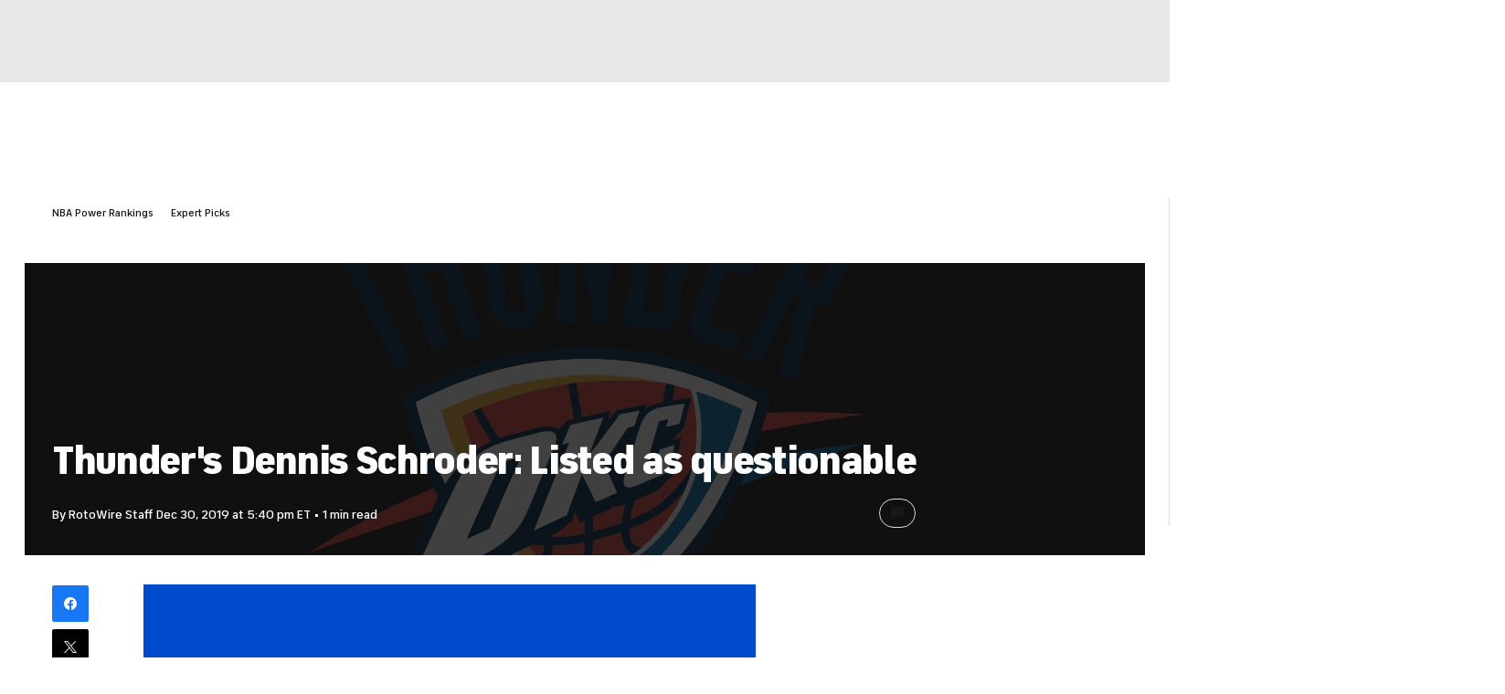

--- FILE ---
content_type: text/css
request_url: https://sportsfly.cbsistatic.com/fly-348/bundles/sportsmediacss/css/v2/pages/article/layout-single.desktop.css
body_size: 966
content:
@keyframes pulse{100%{opacity:0;transform:scale3d(0, 0, 0)}0%{opacity:1;transform:scale3d(0, 0, 0)}80%{opacity:0;transform:scale3d(5, 5, 5)}}@keyframes animating-circle{0%{transform:rotate(0deg)}100%{transform:rotate(360deg)}}@keyframes bouncing-bars{10%{transform:scaleY(0.3)}30%{transform:scaleY(1)}60%{transform:scaleY(0.5)}80%{transform:scaleY(0.75)}100%{transform:scaleY(0.6)}}@keyframes loader-bars{50%{transform:translateY(350%)}}:root{--page-gutters: 1rem}@media(min-width: 560px){:root{--page-gutters: 1.5rem}}.row{zoom:1;width:auto}.row:before,.row:after{content:"";display:table}.row:after{clear:both}.highlander-page-container{box-sizing:border-box;width:980px;padding-left:20px;padding-right:20px;margin-left:auto;margin-right:auto;zoom:1}.highlander-page-container:before,.highlander-page-container:after{content:"";display:table}.highlander-page-container:after{clear:both}[class|=col]{box-sizing:border-box;float:left;margin-left:0}[class|=col]~[class|=col]{margin-left:20px}.col-1{width:60px;position:relative}[class|=col].push-1{left:120px}[class|=col].pull-1{right:120px}.col-2{width:140px;position:relative}[class|=col].push-2{left:200px}[class|=col].pull-2{right:200px}.col-3{width:220px;position:relative}[class|=col].push-3{left:280px}[class|=col].pull-3{right:280px}.col-4{width:300px;position:relative}[class|=col].push-4{left:360px}[class|=col].pull-4{right:360px}.col-5{width:380px;position:relative}[class|=col].push-5{left:440px}[class|=col].pull-5{right:440px}.col-6{width:460px;position:relative}[class|=col].push-6{left:520px}[class|=col].pull-6{right:520px}.col-7{width:540px;position:relative}[class|=col].push-7{left:600px}[class|=col].pull-7{right:600px}.col-8{width:620px;position:relative}[class|=col].push-8{left:680px}[class|=col].pull-8{right:680px}.col-9{width:700px;position:relative}[class|=col].push-9{left:760px}[class|=col].pull-9{right:760px}.col-10{width:780px;position:relative}[class|=col].push-10{left:840px}[class|=col].pull-10{right:840px}.col-11{width:860px;position:relative}[class|=col].push-11{left:920px}[class|=col].pull-11{right:920px}.col-12{width:940px;position:relative}[class|=col].push-12{left:1000px}[class|=col].pull-12{right:1000px}@media(min-width: 1280px){.row{zoom:1;width:auto}.row:before,.row:after{content:"";display:table}.row:after{clear:both}.highlander-page-container{box-sizing:border-box;width:1230px;padding-left:30px;padding-right:30px;margin-left:auto;margin-right:auto;zoom:1}.highlander-page-container:before,.highlander-page-container:after{content:"";display:table}.highlander-page-container:after{clear:both}[class|=col]{box-sizing:border-box;float:left;margin-left:0}[class|=col]~[class|=col]{margin-left:30px}.col-1{width:70px;position:relative}[class|=col].push-1{left:160px}[class|=col].pull-1{right:160px}.col-2{width:170px;position:relative}[class|=col].push-2{left:260px}[class|=col].pull-2{right:260px}.col-3{width:270px;position:relative}[class|=col].push-3{left:360px}[class|=col].pull-3{right:360px}.col-4{width:370px;position:relative}[class|=col].push-4{left:460px}[class|=col].pull-4{right:460px}.col-5{width:470px;position:relative}[class|=col].push-5{left:560px}[class|=col].pull-5{right:560px}.col-6{width:570px;position:relative}[class|=col].push-6{left:660px}[class|=col].pull-6{right:660px}.col-7{width:670px;position:relative}[class|=col].push-7{left:760px}[class|=col].pull-7{right:760px}.col-8{width:770px;position:relative}[class|=col].push-8{left:860px}[class|=col].pull-8{right:860px}.col-9{width:870px;position:relative}[class|=col].push-9{left:960px}[class|=col].pull-9{right:960px}.col-10{width:970px;position:relative}[class|=col].push-10{left:1060px}[class|=col].pull-10{right:1060px}.col-11{width:1070px;position:relative}[class|=col].push-11{left:1160px}[class|=col].pull-11{right:1160px}.col-12{width:1170px;position:relative}[class|=col].push-12{left:1260px}[class|=col].pull-12{right:1260px}}.Article--single .Article-section{box-sizing:border-box;margin-left:auto;margin-right:auto;padding:1.25rem;width:980px}@media(min-width: 1280px){.Article--single .Article-section{padding:2rem;width:1230px}}.Article--single .Article-section .LatestNewsBox{margin-left:80px;padding:20px 0;width:540px}@media(min-width: 1280px){.Article--single .Article-section .LatestNewsBox{margin-left:100px;padding:30px 0;width:680px}}.Article--single .col-8>.row{overflow:hidden}.Article--single .row{overflow:visible;width:auto}.Article--single .row::before,.Article--single .row::after{content:"";display:table}.Article--single .row::after{clear:both}.Article--single .Article-head{margin-bottom:3rem;margin-top:0}.Article--single .Article-bodyContent{margin:0}@media(min-width: 1040px){.Article--single .Article-bodyContent{margin:0}}@media(min-width: 1280px){.Article--single .Article-bodyContent{margin:0}}.Article--single .ad-leader-bottom{display:flex;justify-content:center;padding:20px 0}.Article--single .ad-mpu-top,.Article--single .ad-mpu-plus-top{background-color:rgba(0,0,0,0);margin-top:0;padding:0;transition:margin .2s ease}@media(min-width: 1280px){.Article--single .ad-mpu-top,.Article--single .ad-mpu-plus-top{margin-left:2rem}}.Article--single .ad-mpu-top.is-fixed,.Article--single .ad-mpu-plus-top.is-fixed{margin-top:1.25rem;position:fixed}.ArticlePage .Article--single .ad-mpu-top [id^=google_ads_iframe],.ArticlePage .Article--single .ad-mpu-plus-top [id^=google_ads_iframe]{justify-content:flex-start}.Article--single .share-wrapper.side.is-fixed{margin-top:1.25rem;position:fixed}.Article--single .recommended-recirc{margin:-20px;margin-top:0;padding:20px 0}@media(min-width: 1280px){.Article--single .recommended-recirc{margin-left:-30px;margin-right:-30px;padding-left:30px;padding-right:30px}}.single-block-layout{background-color:#fff}.single-block-layout .Article-seoBox{display:block;max-width:980px;padding:0 1.25rem}@media(min-width: 1280px){.single-block-layout .Article-seoBox{padding:0 2rem;width:1230px}}@media(min-width: 1280px){.single-block-layout .Article-seoBox{max-width:1230px}}.EmbedVideoPlayer .war-enabled{bottom:0;transition:color .5s ease}.collection-recirc-visible .EmbedVideoPlayer .war-enabled{bottom:126px !important;transition:color .5s ease}.collection-recirc-minimized .EmbedVideoPlayer .war-enabled{bottom:40px !important;transition:color .5s ease}

--- FILE ---
content_type: application/javascript
request_url: https://sportsfly.cbsistatic.com/fly-348/bundles/sportsmediajs/js-build/components/article-reading-list.js
body_size: 1346
content:
define(["jquery","libs/debug","version!fly/managers/components","translations/core","version!fly/managers/gpt","managers/page-vars","managers/tealium","managers/guid","version!fly/components/base","components/loading"],function(p,l,e,t,a,d,s,c){l=l.init("article-reading-list");p.widget("sports.articleReadingList",p.fly.base,{options:{classCurrent:"current",scrollBuffer:300,topItemOffset:-180,adRefreshTimeout:1e3,mastheadHeight:function(){return p("#cbs-site-nav").height()+p("[data-js='gtaag-react']").height()},mpuSwitchPos:.6,minScrollBeforeFlip:800},items:{},itemOrder:[],itemWidthsArray:[],lastItemIndex:0,currentItemIndex:0,itemsLoading:0,itemsDoneLoading:false,whenFinished:null,nextAction:null,pauseAdRefresh:false,readingListClosed:false,_create:function(){l.log("BEGIN _create");this._setup();this._getItemData();this._setupEvents();l.log("_create pre-fetched items",this.items);l.log("_create itemOrder",this.itemOrder[0])},_setupEvents:function(){l.log("BEGIN _setupEvents");this.$window.on({scroll:this._handleScrollEvent,popstate:this._handlePopstateEvent},{self:this});p("body").on("click",'.toggleComments[data-item="trigger"]',{self:this},this._trackShowComments);if(p(".reading-list-fixate").is(":visible")){p("#mantle_skin").css({"margin-top":"40px"})}var e=this;l.log("_setupEvents length",e.itemOrder.length);if(e.itemOrder.length===1){e.readingListClosed=true;e.items[e.itemOrder[0]].componentsFixated=false}e._setupFixateComponents()},_handleScrollEvent:function(e){var t=e.data.self;currentItemId=null;l.log("BEGIN _handleScrollEvent");currentItemId=t.itemOrder[t.currentItemIndex];if(t.items[currentItemId].rendered&&t.items[currentItemId].adsLoaded&&!t.pauseAdRefresh){}},_getMastheadHeight:function(){var e=this.options;var t=e.mastheadHeight;return typeof t==="function"?t():t},_getItemData:function(){var o=this;l.log("BEGIN _getItemData");p("a",this.$element).each(function(e,t){var a=p(t);l.log("page reading list element",a);var i=a.data("goto");l.log("_getItemData goto id",i);var s=p("[data-reading-list-item="+i+"]");l.log("_getItemData $container",s);var r=a.data("url");l.log("_getItemData url",r);var n=s.width();d=window.SportsPageVars;l.log("_getItemData pageVars",d);o.items[i]={$container:s,href:a.attr("data-url"),id:i,index:e,rendered:e===0,adData:e===0?p.extend(true,{},d.ads.data):null,trackingData:e===0?p.extend(true,{},d.tracking.data):null,title:e===0?document.title:null,guid:e===0?c.generateGuid():null,adsLoaded:e===0,componentsFixated:false};o.itemOrder.push(i)})},_setupFixateComponents:function(){var e=0,l=null,d=p(".gametracker-live-blog-hud-app"),c=null,m=p(".recommended-recirc"),g=p("#LatestNewsBox"),f=p(".share-wrapper.side");if(p("#fantasy-site-header").length){c=p("#fantasy-site-header")}else if(p("#cbs-site-nav").length){c=p("#cbs-site-nav")}if(p(".ad-mpu-plus-top").length){l=p(".ad-mpu-plus-top")}else if(p(".ad-mpu-top").length){l=p(".ad-mpu-top")}if(f.length){f.before('<div class="share-side-placeholder"></div>')}if(l){l.before('<div class="ad-mpu-placeholder"></div>')}p(window).on("scroll resize",function(e){var t=c.outerHeight(),a=p(window).height()/2,i=p(window).scrollTop(),s=p("#cbs-network-bar").outerHeight(),r=m.length>0?m.offset().top+s-i:g.offset().top-i;t=t+p('#skybox-top-wrapper div[id*="google_ads_iframe"]>iframe').first().outerHeight();if(d.length){t=t+d.outerHeight()}if(f.length){var n=p(".share-side-placeholder").offset().top-i;if(r<=a){f.removeClass("is-fixed").css("top","auto")}else if(n<=t){f.addClass("is-fixed").css("top",t)}else{f.removeClass("is-fixed").css("top","auto")}}if(l){var o=p(".ad-mpu-placeholder").offset().top-i;if(r<=a){l.removeClass("is-fixed").css("top","auto")}else if(o<=t){l.addClass("is-fixed").css("top",t)}else{l.removeClass("is-fixed").css("top","auto")}}})},_trackShowComments:function(e){l.log("BEGIN _trackShowComments");var t=p(this).parents("[data-reading-list-item]").data("readingListItem");var a=e.data.self.items[t];var i=a.trackingData;s.trackCustomEvent("trackShowComments",{articleTitle:i.articleTitle,_articleType:"magnet_article",pageType:i.pageType,_siteSection:i.siteSection,clickGenericText:"show-comment"},"trackClick")}})});

--- FILE ---
content_type: image/svg+xml
request_url: https://sports.cbsimg.net/fly/images/team-logos/1628527.svg
body_size: 8186
content:
<?xml version="1.0" encoding="UTF-8" standalone="no"?>
<svg width="500px" height="500px" viewBox="0 0 500 500" version="1.1" xmlns="http://www.w3.org/2000/svg" xmlns:xlink="http://www.w3.org/1999/xlink">
    <!-- Generator: Sketch 39.1 (31720) - http://www.bohemiancoding.com/sketch -->
    <title>OKC</title>
    <desc>Created with Sketch.</desc>
    <defs>
        <polygon id="path-1" points="248.13365 0.607757194 0.0497512438 0.607757194 0.0497512438 204.462621 496.217548 204.462621 496.217548 0.607757194 248.13365 0.607757194"></polygon>
    </defs>
    <g id="NBA" stroke="none" stroke-width="1" fill="none" fill-rule="evenodd">
        <g id="OKC">
            <g id="OKCThunder_Global_pms" transform="translate(0.000000, 20.000000)">
                <g id="Group-3">
                    <mask id="mask-2" fill="white">
                        <use xlink:href="#path-1"></use>
                    </mask>
                    <g id="Clip-2"></g>
                    <path d="M80.9510779,193.810701 L95.1301824,186.881606 L35.2819237,64.1967374 L49.4701493,57.2891996 L42.5522388,43.0927212 L0,63.8526457 L6.9145937,78.0341996 L21.1119403,71.1167122 L80.9510779,193.810701 L80.9510779,193.810701 Z M112.427032,178.395392 L127.436153,173.512606 L106.343284,108.605299 L121.353234,103.729146 L142.446103,168.641428 L157.465174,163.764446 L110.396352,18.9308489 L95.3922056,23.8103183 L116.47927,88.7226007 L101.46932,93.6028993 L80.3764511,28.6873004 L65.3656716,33.5667698 L112.427032,178.395392 L112.427032,178.395392 Z M191.740464,3.52466007 L176.140133,5.98885432 L197.500829,140.808138 L181.906302,143.275649 L160.558043,8.45968165 L144.963516,10.9338255 L165.284411,139.220342 C167.324212,152.069473 179.524876,160.930457 192.374793,158.894097 C205.22471,156.863541 214.087065,144.656991 212.062189,131.80786 L191.740464,3.52466007 L191.740464,3.52466007 Z M224.991708,152.872906 L240.776949,153.143205 L241.543118,109.008259 C241.780265,95.5687824 240.973466,68.4676205 240.339967,55.6558004 L240.767828,55.6649209 C244.866501,89.6545504 252.411277,121.353275 257.40796,153.438378 L272.3267,153.703701 L274.996683,1.43855216 L259.218076,1.16742446 L258.442786,45.3023705 C258.21476,58.7418471 259.014925,85.8521295 259.635987,98.6548291 L259.218076,98.6457086 C255.112769,64.6651996 247.56136,32.9581835 242.580431,0.881372302 L227.650083,0.607757194 L224.991708,152.872906 L224.991708,152.872906 Z M283.920398,154.011311 L315.108624,158.946333 C323.749585,160.315237 331.786899,154.460703 333.165837,145.823586 L352.046434,26.5978759 C353.412935,17.9516385 347.566335,9.9023795 338.925373,8.53347482 L307.748756,3.60425719 L283.920398,154.011311 L283.920398,154.011311 Z M320.869818,21.6537338 L336.463516,24.1270486 L317.583748,143.358563 L301.989221,140.881932 L320.869818,21.6537338 L320.869818,21.6537338 Z M431.908789,33.8992536 L401.888889,24.1461187 C393.573798,21.4505953 384.699834,25.9635863 381.992537,34.2806565 L344.685738,149.087897 C341.978441,157.404968 346.508292,166.275901 354.81592,168.979716 L384.841625,178.730363 L389.715589,163.727964 L359.689884,153.964879 L375.912106,104.064117 L398.436153,111.383736 L403.304312,96.3813363 L380.798507,89.0617176 L396.995854,39.1601259 L427.034826,48.9116025 L431.908789,33.8992536 L431.908789,33.8992536 Z M391.931177,181.958192 L458.882255,44.7178291 L487.307629,58.5942608 C495.20398,62.4339928 498.440299,71.873714 494.606965,79.7505126 L469.946932,130.325363 C466.746269,136.860619 461.220564,139.639056 454.992537,136.599441 L438.067993,204.462621 L423.834992,197.521088 L440.782753,129.642155 L436.160862,127.386903 L406.1534,188.899725 L391.931177,181.958192 L391.931177,181.958192 Z M466.150083,65.8773975 L443.090381,113.16555 L457.318408,120.103766 L480.384743,72.8156133 L466.150083,65.8773975 L466.150083,65.8773975 Z" id="Fill-1" fill="#00264A" mask="url(#mask-2)"></path>
                </g>
                <path d="M27.9618574,461 C57.199005,435.159955 90.145937,410.576052 126.252073,387.954716 C133.039801,384.508824 139.83665,381.105218 146.655887,377.727315 C149.474295,376.336023 154.982587,373.665374 161.905473,370.343023 C166.548922,375.566585 171.37728,380.644218 176.368159,385.585043 C124.5199,409.764327 74.8988391,435.019002 27.9618574,461 L27.9618574,461 Z M397.414594,276.386912 C432.351575,268.621218 466.599502,263.452379 499.646766,260.818212 C463.017413,272.043065 425.699005,284.50416 387.88806,298.171649 C391.266169,291.13145 394.423715,283.8707 397.414594,276.386912 L397.414594,276.386912 Z" id="Fill-4" fill="#006FAB"></path>
                <path d="M2.4278607,358.674583 C36.3490879,337.112883 73.9262023,317.469806 114.494196,300.411977 C115.839138,303.131545 117.245439,305.832872 118.655058,308.497718 C116.470149,312.959302 114.304312,317.414254 112.150083,321.894079 C74.4402985,333.531013 37.8200663,345.813844 2.4278607,358.674583 L2.4278607,358.674583 Z M411.901327,233.301653 C442.099502,232.024782 471.454395,232.523094 499.646766,234.720306 C469.282753,239.021867 438.344942,244.018245 406.966003,249.729338 C408.689055,244.363165 410.325871,238.886718 411.901327,233.301653 L411.901327,233.301653 Z" id="Fill-5" fill="#DE433E"></path>
                <path d="M251.057214,185.016878 C308.241294,185.016878 353.079602,198.398315 403.70398,223.625628 C378.933665,316.971495 333.608624,379.672469 251.069652,430.61214 C220.062189,411.437525 193.698176,390.046628 171.669154,365.684933 C181.463516,361.026014 192.50995,355.77675 202.218076,351.192453 C206.150912,351.554786 209.90796,351.752121 213.415423,351.831718 C213.200663,357.21696 211.508292,361.166968 208.794362,363.986032 C210.368988,365.795209 211.975954,367.597752 213.587894,369.370446 C217.862355,365.543151 220.616086,359.893414 220.837479,351.863225 C230.878109,351.696568 240.570481,350.675072 249.567993,348.755621 C249.063847,363.46948 247.010779,374.293031 242.8267,378.588788 C242.675788,378.723937 242.595357,378.835041 242.53068,378.970191 C241.478441,380.08455 240.546434,380.994942 239.739635,381.708829 C243.783582,380.964264 247.758706,380.028169 251.684909,378.927076 C256.731343,368.478295 256.799337,350.170957 256.879768,346.996192 C266.246269,344.644761 274.584577,342.269284 282.086235,339.70891 C282.382255,348.300424 285.815091,356.508878 292.375622,359.536885 C295.330017,357.45741 298.204809,355.241957 300.974295,352.946077 C299.312604,353.192331 288.917081,353.912022 289.077114,337.21155 C311.047264,328.927646 325.343284,318.946498 337.92869,304.042766 C341.252073,296.534933 343.92869,288.663939 345.83665,280.510209 C330.777778,304.258342 316.906302,318.12814 289.828358,328.995635 C290.604478,324.214004 292,318.473061 294.222222,311.623563 C302.123549,308.31282 310.364842,304.367788 315.330846,302.31982 L327.170813,289.88277 C330.150083,278.393423 333.109453,266.891638 336.063847,255.397317 L326.801824,258.282712 L337.694859,246.843113 C339.971808,237.840347 342.22471,228.834264 344.464345,219.831498 C339.012438,220.628299 333.547264,221.440853 328.094527,222.289888 C329.004975,217.794309 329.657546,213.336041 330.001658,208.883577 C327.380597,208.219439 324.73466,207.585149 322.087894,206.994804 C321.533997,211.994498 320.555556,217.536448 319.072968,223.717662 L318.321725,223.837058 C313.201493,224.696043 307.970149,226.375874 303.410448,230.215606 L304.868988,225.788016 C296.099502,227.372496 287.348259,228.987655 278.597015,230.677435 L269.888889,239.833592 L270.178275,239.09566 L273.003317,231.766921 C264.350746,233.538786 255.710614,235.367032 247.072968,237.249173 C245.269486,225.58239 243.466003,215.034942 241.891376,206.502297 C239.447761,206.791665 237.001658,207.120833 234.564677,207.480678 C236.140133,216.114478 237.989221,226.913984 239.81675,238.85604 L233.703151,240.228261 L225.914594,248.425106 C220.465174,242.65929 209.402985,246.295054 202.430348,248.049507 C194.876451,249.968959 187.319237,251.932354 179.78607,253.975347 C177.53068,254.590567 175.291045,255.279579 173.093698,256.030777 C167.435323,247.877047 162.126866,239.477063 157.742123,230.422061 L156.951907,228.751351 C154.665008,229.6833 152.394693,230.643441 150.139303,231.637576 L151.105307,233.64077 C155.376451,242.491804 160.52073,250.763272 166.065506,258.787656 C157.933665,262.406009 150.416252,267.42809 143.911277,274.60261 C143.911277,274.60261 133.325871,285.679047 132.088723,287.03966 C129.338308,290.197013 126.971808,293.550041 124.882255,296.977692 C113.774461,274.615047 104.967662,250.295638 98.358209,223.643869 C148.991708,198.407435 193.845771,185.006928 251.057214,185.016878 L251.057214,185.016878 Z M256.657546,326.319182 C261.912935,323.998428 267.169154,321.709182 272.412106,319.408327 L274.873964,316.842149 C275.913765,317.013781 277.101161,317.051092 278.443615,316.915942 C280.480929,316.577655 282.984245,315.869572 285.711443,314.928502 C283.93864,321.377527 282.873964,326.946838 282.382255,331.796459 C274.89801,334.448038 266.504146,336.934619 256.953566,339.346577 C256.941128,335.180995 256.842454,330.823881 256.657546,326.319182 L256.657546,326.319182 Z M220.233831,342.72448 L225.1733,340.435234 L237.841625,330.244315 L240.665837,322.454576 C242.494196,326.164962 243.490879,327.611806 245.309287,331.352041 L249.46932,329.513016 C249.617745,333.531013 249.684909,337.432101 249.684909,341.161558 C240.53068,343.254299 230.656716,344.373633 220.456053,344.534486 L220.233831,342.72448 L220.233831,342.72448 Z" id="Fill-6" fill="#FFFFFF"></path>
                <path d="M281.865672,204.124333 C293.951907,204.124333 305.866501,204.757793 317.631841,206.025543 C326.574627,207.899392 335.430348,210.167081 344.218076,212.816173 C347.566335,224.548457 349.375622,236.941563 349.375622,249.753383 C349.375622,260.338142 348.156716,270.627728 345.83665,280.510209 C330.777778,304.258342 316.906302,318.12814 289.828358,328.995635 C290.604478,324.214004 292,318.473061 294.222222,311.623563 C302.123549,308.31282 310.364842,304.367788 315.330846,302.31982 L327.170813,289.88277 C330.150083,278.393423 333.109453,266.891638 336.063847,255.397317 L326.801824,258.282712 L337.694859,246.843113 C339.971808,237.840347 342.22471,228.834264 344.464345,219.831498 C339.012438,220.628299 333.547264,221.440853 328.094527,222.289888 C329.004975,217.794309 329.657546,213.336041 330.001658,208.883577 C327.380597,208.219439 324.73466,207.585149 322.087894,206.994804 C321.533997,211.994498 320.555556,217.536448 319.072968,223.717662 L318.321725,223.837058 C313.201493,224.696043 307.970149,226.375874 303.410448,230.215606 L304.868988,225.788016 C296.099502,227.372496 287.348259,228.987655 278.597015,230.677435 L269.888889,239.833592 L270.178275,239.09566 L273.003317,231.766921 C264.350746,233.538786 255.710614,235.367032 247.072968,237.249173 C245.269486,225.58239 243.466003,215.034942 241.891376,206.502297 C255.002488,204.917817 268.320066,204.124333 281.865672,204.124333 L281.865672,204.124333 Z M337.92869,304.042766 C329.497512,323.088036 316.770315,339.782703 300.974295,352.946077 C299.312604,353.192331 288.917081,353.912022 289.077114,337.21155 C311.047264,328.927646 325.343284,318.946498 337.92869,304.042766 L337.92869,304.042766 Z M292.375622,359.536885 C280.147595,368.145811 266.430348,374.767297 251.684909,378.927076 C256.731343,368.478295 256.799337,350.170957 256.879768,346.996192 C266.246269,344.644761 274.584577,342.269284 282.086235,339.70891 C282.382255,348.300424 285.815091,356.508878 292.375622,359.536885 L292.375622,359.536885 Z M239.739635,381.708829 C235.616915,382.472464 231.422886,383.043739 227.182421,383.425971 C222.499171,378.872353 217.963516,374.176951 213.587894,369.370446 C217.862355,365.543151 220.616086,359.893414 220.837479,351.863225 C230.878109,351.696568 240.570481,350.675072 249.567993,348.755621 C249.063847,363.46948 247.010779,374.293031 242.8267,378.588788 C242.675788,378.723937 242.595357,378.835041 242.53068,378.970191 C241.478441,380.08455 240.546434,380.994942 239.739635,381.708829 L239.739635,381.708829 Z M208.794362,363.986032 C205.55141,360.257405 202.374793,356.454155 199.291874,352.570478 L202.218076,351.192453 C206.150912,351.554786 209.90796,351.752121 213.415423,351.831718 C213.200663,357.21696 211.508292,361.166968 208.794362,363.986032 L208.794362,363.986032 Z M150.662521,268.178459 C146.563847,257.802642 142.945274,247.16316 139.843284,236.289862 C143.256219,234.674703 146.689884,233.126705 150.139303,231.637576 L151.105307,233.64077 C155.376451,242.491804 160.52073,250.763272 166.065506,258.787656 C160.613599,261.212881 155.441128,264.270737 150.662521,268.178459 L150.662521,268.178459 Z M156.951907,228.751351 C182.159204,218.428599 207.947761,211.314606 234.564677,207.480678 C236.140133,216.114478 237.989221,226.913984 239.81675,238.85604 L233.703151,240.228261 L225.914594,248.425106 C220.465174,242.65929 209.402985,246.295054 202.430348,248.049507 C194.876451,249.968959 187.319237,251.932354 179.78607,253.975347 C177.53068,254.590567 175.291045,255.279579 173.093698,256.030777 C167.435323,247.877047 162.126866,239.477063 157.742123,230.422061 L156.951907,228.751351 L156.951907,228.751351 Z M256.657546,326.319182 C261.912935,323.998428 267.169154,321.709182 272.412106,319.408327 L274.873964,316.842149 C275.913765,317.013781 277.101161,317.051092 278.443615,316.915942 C280.480929,316.577655 282.984245,315.869572 285.711443,314.928502 C283.93864,321.377527 282.873964,326.946838 282.382255,331.796459 C274.89801,334.448038 266.504146,336.934619 256.953566,339.346577 C256.941128,335.180995 256.842454,330.823881 256.657546,326.319182 L256.657546,326.319182 Z M220.233831,342.72448 L225.1733,340.435234 L237.841625,330.244315 L240.665837,322.454576 C242.494196,326.164962 243.490879,327.611806 245.309287,331.352041 L249.46932,329.513016 C249.617745,333.531013 249.684909,337.432101 249.684909,341.161558 C240.53068,343.254299 230.656716,344.373633 220.456053,344.534486 L220.233831,342.72448 L220.233831,342.72448 Z" id="Fill-7" fill="#DE433E"></path>
                <path d="M253.531509,415.09236 C229.237977,398.638142 207.575456,379.259559 188.854892,357.512133 L199.291874,352.570478 C202.374793,356.454155 205.55141,360.257405 208.794362,363.986032 C210.368988,365.795209 211.975954,367.597752 213.587894,369.370446 C227.45937,384.595054 242.807629,398.551083 259.543947,411.068559 C257.556385,412.427514 255.556385,413.764083 253.531509,415.09236 L253.531509,415.09236 Z M139.046434,279.710092 C131.932007,264.178703 125.95937,248.013025 121.196517,231.290167 C163.567164,211.296365 207.433665,200.50598 254.011609,199.247351 C275.78524,199.434736 296.942786,201.711545 317.631841,206.025543 C305.866501,204.757793 293.951907,204.124333 281.865672,204.124333 C268.320066,204.124333 255.002488,204.917817 241.891376,206.502297 C239.447761,206.791665 236.992537,207.120833 234.564677,207.480678 C207.93864,211.314606 182.159204,218.428599 156.951907,228.751351 C154.665008,229.6833 152.394693,230.643441 150.139303,231.637576 C146.689884,233.126705 143.256219,234.674703 139.843284,236.289862 C142.945274,247.16316 146.563847,257.802642 150.662521,268.178459 C148.310945,270.09791 146.055556,272.23957 143.911277,274.60261 L139.046434,279.710092 L139.046434,279.710092 Z" id="Fill-8" fill="#F4B53C"></path>
                <path d="M86.1733002,218.077874 C140.944444,189.887227 188.996683,174.54571 251.057214,174.54571 C313.115257,174.54571 361.179104,189.887227 415.913765,218.077874 C390.485075,320.559169 341.917081,388.416545 251.057214,442.883363 C216.776119,422.342331 186.811774,398.280784 161.905473,370.343023 C154.982587,373.665374 149.474295,376.336023 146.655887,377.727315 C138.079602,381.985761 129.504975,386.280689 120.966003,390.637802 C111.337479,395.536342 100.647595,402.981989 89.5456053,400.096594 C77.4220564,394.834892 85.4162521,380.08455 89.1268657,371.690371 C98.5497512,350.453692 108.393035,329.371234 118.655058,308.497718 C106.327529,285.359829 96.641791,260.214601 89.8532338,232.92025 L86.1733002,218.077874 L86.1733002,218.077874 Z M251.057214,185.016878 C193.845771,185.006928 148.991708,198.407435 98.358209,223.643869 C104.967662,250.283201 113.774461,274.639921 124.882255,296.977692 C126.971808,293.550041 129.338308,290.197013 132.088723,287.03966 C133.325871,285.679047 143.911277,274.60261 143.911277,274.60261 C150.416252,267.42809 157.933665,262.406009 166.065506,258.787656 C160.52073,250.763272 155.376451,242.491804 151.105307,233.64077 L150.139303,231.637576 C152.394693,230.643441 154.665008,229.6833 156.951907,228.751351 L157.742123,230.422061 C162.126866,239.477063 167.435323,247.877047 173.093698,256.030777 C175.291045,255.279579 177.53068,254.590567 179.78607,253.975347 C187.319237,251.932354 194.876451,249.968959 202.430348,248.049507 C209.402985,246.295054 220.465174,242.65929 225.914594,248.425106 L233.703151,240.228261 L239.81675,238.85604 C237.989221,226.913984 236.140133,216.114478 234.564677,207.480678 C237.001658,207.120833 239.447761,206.791665 241.891376,206.502297 C243.466003,215.034942 245.269486,225.58239 247.072968,237.249173 C255.710614,235.367032 264.350746,233.538786 273.003317,231.766921 L270.178275,239.09566 L269.888889,239.833592 L278.597015,230.677435 C287.348259,228.987655 296.099502,227.372496 304.868988,225.788016 L303.410448,230.215606 C307.970149,226.375874 313.201493,224.696043 318.321725,223.837058 L319.072968,223.717662 C320.555556,217.536448 321.533997,211.994498 322.087894,206.994804 C324.73466,207.585149 327.380597,208.219439 330.001658,208.883577 C329.657546,213.336041 329.004975,217.794309 328.094527,222.289888 C333.547264,221.440853 339.012438,220.628299 344.464345,219.831498 C342.22471,228.834264 339.971808,237.840347 337.694859,246.843113 L326.801824,258.282712 L336.063847,255.397317 C333.109453,266.891638 330.150083,278.393423 327.170813,289.88277 L315.330846,302.31982 C310.364842,304.367788 302.123549,308.31282 294.222222,311.623563 C292,318.473061 290.604478,324.214004 289.828358,328.995635 C316.906302,318.12814 330.777778,304.258342 345.83665,280.510209 C343.92869,288.663939 341.252073,296.534933 337.92869,304.042766 C325.343284,318.946498 311.047264,328.927646 289.077114,337.21155 C288.917081,353.912022 299.312604,353.192331 300.974295,352.946077 C298.204809,355.241957 295.330017,357.45741 292.375622,359.536885 C285.815091,356.508878 282.382255,348.300424 282.086235,339.70891 C274.584577,342.269284 266.246269,344.644761 256.879768,346.996192 C256.799337,350.170957 256.731343,368.478295 251.684909,378.927076 C247.758706,380.028169 243.783582,380.964264 239.739635,381.708829 C240.546434,380.994942 241.478441,380.08455 242.53068,378.970191 C242.595357,378.835041 242.675788,378.723937 242.8267,378.588788 C247.010779,374.293031 249.063847,363.46948 249.567993,348.755621 C240.570481,350.675072 230.878109,351.696568 220.837479,351.863225 C220.616086,359.893414 217.862355,365.543151 213.587894,369.370446 C211.975954,367.597752 210.368988,365.795209 208.794362,363.986032 C211.508292,361.166968 213.200663,357.21696 213.415423,351.831718 C209.90796,351.752121 206.150912,351.554786 202.218076,351.192453 C192.50995,355.77675 181.463516,361.026014 171.669154,365.684933 C193.698176,390.046628 220.062189,411.437525 251.069652,430.61214 C333.608624,379.672469 378.933665,316.971495 403.70398,223.625628 C353.079602,198.398315 308.241294,185.016878 251.057214,185.016878 L251.057214,185.016878 Z M256.657546,326.319182 C256.842454,330.823881 256.941128,335.180995 256.953566,339.346577 C266.504146,336.934619 274.89801,334.448038 282.382255,331.796459 C282.873964,326.946838 283.93864,321.377527 285.711443,314.928502 C282.984245,315.869572 280.480929,316.577655 278.443615,316.915942 C277.101161,317.051092 275.913765,317.013781 274.873964,316.842149 L272.412106,319.408327 C267.169154,321.709182 261.912935,323.998428 256.657546,326.319182 L256.657546,326.319182 Z M220.233831,342.72448 L220.456053,344.534486 C230.656716,344.373633 240.53068,343.254299 249.684909,341.161558 C249.684909,337.432101 249.617745,333.531013 249.46932,329.513016 L245.309287,331.352041 C243.490879,327.611806 242.494196,326.164962 240.665837,322.454576 L237.841625,330.244315 L225.1733,340.435234 L220.233831,342.72448 L220.233831,342.72448 Z" id="Fill-9" fill="#00264A"></path>
                <path d="M180.737148,258.271104 C167.863184,261.766745 156.36733,267.279674 147.16335,277.452353 C141.886401,283.500905 138.120232,290.436633 134.606136,297.53736 C124.304312,318.459795 114.439469,339.573761 104.989221,360.872624 C102.521559,366.428669 94.9494196,379.936135 103.010779,383.438408 C111.927861,385.7517 123.085406,378.257133 130.960199,374.244112 C139.510779,369.899435 148.089552,365.59207 156.680763,361.32782 C171.321725,354.072874 184.447761,345.25998 193.34743,331.100813 C196.892206,325.119421 199.529022,318.712682 202.131841,312.312576 C207.717247,298.553052 213.415423,284.805966 219.222222,271.106969 C221.39801,265.968809 225.194859,259.501543 223.985075,253.894921 C221.538972,246.368847 208.825041,250.96641 203.295191,252.344435 C195.777778,254.258912 188.251244,256.228112 180.737148,258.271104 L180.737148,258.271104 Z M164.46932,336.854192 C157.656716,339.893808 150.874793,342.946689 144.086235,346.072534 C153.930348,323.260496 164.136816,300.601849 174.792703,278.122295 C180.752902,276.240155 186.73466,274.38123 192.737977,272.54718 C182.983416,293.851847 173.573798,315.290835 164.46932,336.854192 L164.46932,336.854192 Z M280.966833,234.702065 C271.532338,247.021378 262.220564,259.440187 253.014925,271.937764 C257.322554,260.498165 261.666667,249.076808 266.054726,237.686957 C256.288557,239.686835 246.537313,241.815228 236.804312,244.030682 C234.277778,249.914236 231.764511,255.809397 229.286899,261.710363 C231.376451,261.125822 233.496683,260.541281 235.586235,259.969176 C227.927032,278.504527 220.456053,297.112842 213.138474,315.752664 C210.129353,323.33429 207.147595,330.921719 204.171642,338.503345 C213.945274,333.888371 223.718076,329.315682 233.527363,324.805178 C237.967662,312.547221 242.445274,300.300872 246.9801,288.086031 C251.143449,296.423829 255.266998,304.768261 259.365672,313.150004 C265.679934,310.325135 272.019071,307.550014 278.35738,304.786502 C274.498342,295.986874 270.577944,287.205487 266.633499,278.429905 C273.655058,267.78379 280.720564,257.174986 287.87728,246.603493 C289.889718,246.129227 291.896352,245.649156 293.902156,245.187327 C295.415423,240.603031 296.91791,236.018734 298.425373,231.428633 C292.597844,232.479978 286.776119,233.566977 280.966833,234.702065 L280.966833,234.702065 Z M318.814262,228.222362 C313.558872,229.098759 308.814262,230.77859 304.893035,234.720306 C301.681592,238.184439 299.975954,242.307736 298.554726,246.70216 C294.369818,259.833198 290.160862,272.978331 285.963516,286.128439 C284.314262,291.316347 281.630182,300.780942 289.963516,300.079493 C292.794362,299.61186 295.477612,298.442777 298.136816,297.304372 C306.554726,293.716698 314.999171,290.171309 323.461028,286.682302 C325.620232,278.429905 327.75539,270.171703 329.878939,261.901894 C325.430348,263.291527 320.999171,264.701888 316.549751,266.135466 C315.503317,269.851656 314.46932,273.59355 313.436153,277.304766 C310.345771,278.443171 307.268657,279.562505 304.179934,280.70091 C308.08209,267.365905 311.983416,254.043336 315.860697,240.707502 C318.592869,240.117156 321.330846,239.532615 324.069652,238.966315 C323.417081,241.305309 322.789386,243.649279 322.131012,245.987444 C326.119403,245.033937 330.112769,244.08043 334.101161,243.169209 C335.627695,237.163772 337.140962,231.148385 338.635987,225.142119 C332.033167,226.111379 325.411277,227.141996 318.814262,228.222362 L318.814262,228.222362 Z" id="Fill-10" fill="#FFFFFF"></path>
                <path d="M354.348259,216.031565 C358.354892,217.348234 362.10199,218.680656 365.844113,220.090189 C375.23466,223.579196 383.543118,227.141996 390.411277,230.422061 C369.210614,303.17466 325.78607,364.189171 264.528192,407.61023 L259.538143,411.068559 C241.598673,397.64152 231.010779,387.093243 231.010779,387.093243 L239.453566,385.702781 C265.077114,381.431897 289.766998,369.838079 310.174129,350.786176 C344.962687,318.331279 359.087065,271.993317 351.923715,228.323516 C351.751244,227.336014 351.554726,226.348513 351.382255,225.360182 L351.308458,224.92986 L351.221393,224.474664 L351.110282,223.98879 L351.024876,223.523644 L350.932836,223.019529 L350.828358,222.554383 L350.710614,222.02871 L350.600332,221.523766 L350.495025,221.05945 L350.421227,220.656489 L350.280265,220.099309 L350.16335,219.576124 L350.064677,219.185601 L349.990879,218.791761 L349.893035,218.409529 C349.498342,216.844119 349.154229,215.511696 348.78524,214.222388 C350.667496,214.821854 352.525705,215.428782 354.348259,216.031565 L354.348259,216.031565 Z M355.024876,216.880601 C358.772803,218.169908 362.631841,219.520572 366.310945,220.901914 C362.563847,219.483261 358.797678,218.151667 355.024876,216.880601 L355.024876,216.880601 Z" id="Fill-11" fill="#006FAB"></path>
            </g>
        </g>
    </g>
</svg>